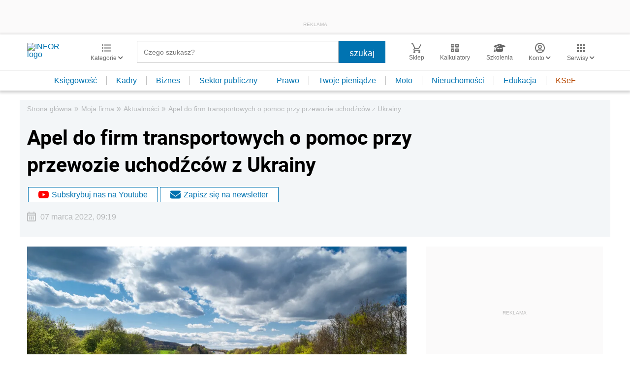

--- FILE ---
content_type: text/html; charset=utf-8
request_url: https://www.google.com/recaptcha/api2/aframe
body_size: 183
content:
<!DOCTYPE HTML><html><head><meta http-equiv="content-type" content="text/html; charset=UTF-8"></head><body><script nonce="qIXgieUxhwTYw3J9HeajeA">/** Anti-fraud and anti-abuse applications only. See google.com/recaptcha */ try{var clients={'sodar':'https://pagead2.googlesyndication.com/pagead/sodar?'};window.addEventListener("message",function(a){try{if(a.source===window.parent){var b=JSON.parse(a.data);var c=clients[b['id']];if(c){var d=document.createElement('img');d.src=c+b['params']+'&rc='+(localStorage.getItem("rc::a")?sessionStorage.getItem("rc::b"):"");window.document.body.appendChild(d);sessionStorage.setItem("rc::e",parseInt(sessionStorage.getItem("rc::e")||0)+1);localStorage.setItem("rc::h",'1769089464885');}}}catch(b){}});window.parent.postMessage("_grecaptcha_ready", "*");}catch(b){}</script></body></html>

--- FILE ---
content_type: text/plain; charset=UTF-8
request_url: https://at.teads.tv/fpc?analytics_tag_id=PUB_5576&tfpvi=&gdpr_status=22&gdpr_reason=220&gdpr_consent=&ccpa_consent=&shared_ids=&sv=d656f4a&
body_size: 56
content:
MTYxOWM4NGYtN2E1YS00YzRkLTk2MWYtMGI1NDhkMmQ4Y2UzIzEtNw==